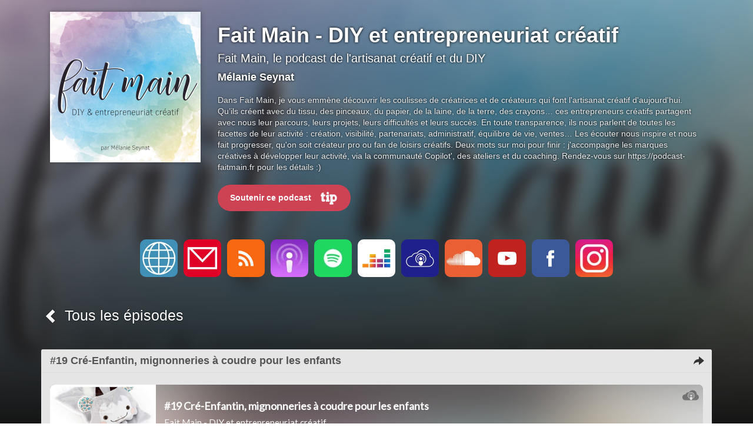

--- FILE ---
content_type: text/html; charset=utf-8
request_url: https://fait-main.lepodcast.fr/numero-19-cre-enfantin-mignonneries-a-coudre-pour-les-enfants
body_size: 9316
content:
<!DOCTYPE html>
<html lang="fr" data-podCloud-phoenix-v="3.20.0-d5b636d95ea3b97ef7465038078f4056418e4c2d">
	<head>
		<title>#19 Cré-Enfantin, mignonneries à coudre pour les enfants - Fait Main - DIY et entrepreneuriat créatif</title>
		<!--podCloud-phoenix v3.20.0-d5b636d95ea3b97ef7465038078f4056418e4c2d-->
		<!--[if lt IE 9]>
		<script src="http://html5shim.googlecode.com/svn/trunk/html5.js" type="text/javascript"></script>
		<![endif]-->
		<!--[if IE 7]>
		<link rel="stylesheet" media="screen" href="https://assets.podcloud.fr/assets/flat.video.ie7-e42d465ec392900b8062aad47bf0523a03f53e22e54067207565e6aa3cb6637e.css" />
		<![endif]-->
		<!--[if gte IE 9]>
		  <style type="text/css">
		    .gradient {
		       filter: none;
		    }
		  </style>
		<![endif]-->
		<!--[if IE]>
		<link rel="shortcut icon" type="image/x-icon" href="/favicon.ico" />
		<![endif]-->
		<link rel="icon" type="image/x-icon" href="/favicon.ico" />
		<link href="https://fait-main.lepodcast.fr/rss" rel="alternate" type="application/rss+xml" title="Fait Main - DIY et entrepreneuriat créatif" />

		<link rel="stylesheet" media="all" href="https://assets.podcloud.fr/assets/mini_site-ba917f31a24de143c7053ed8361579396b5fc6a922e2bc667b1bff5438503741.css" data-turbolinks-track="true" />
		<script src="https://assets.podcloud.fr/assets/mini_site-909384e651a45d2a70fa6da04fdf7e6ce43aebee85265ceb6bdfcb953acd2077.js" data-turbolinks-track="true"></script>
		<meta name="csrf-param" content="authenticity_token" />
<meta name="csrf-token" content="ZbZoGFKau7/4o6NjD65Xi1LSftFWEf+AptKpdkSv2ifTa60qaY7PGc6trUzYaKFZij/mKeAykV9BHD0tlDbTlQ==" />
		<meta name="viewport" content="width=device-width, initial-scale=1.0, minimum-scale=1.0, maximum-scale=1.0, user-scalable=no">
		<meta property="og:title" content="#19 Cré-Enfantin, mignonneries à coudre pour les enfants - Fait Main - DIY et entrepreneuriat créatif">
		<meta property="og:site_name" content="Fait Main - DIY et entrepreneuriat créatif">
		<meta name="twitter:title" content="#19 Cré-Enfantin, mignonneries à coudre pour les enfants - Fait Mai...">
		<meta name="twitter:site" content="@podCloud">
		<meta name="twitter:domain" content="podCloud">

            <link rel="canonical" href="https://fait-main.lepodcast.fr/numero-19-cre-enfantin-mignonneries-a-coudre-pour-les-enfants" />
  <link rel="alternate"
        type="application/json+oembed"
        href="https://podcloud.fr/embed.json?url=https%3A%2F%2Fpodcloud.fr%2Fpodcast%2Ffait-main%2Fepisode%2Fnumero-19-cre-enfantin-mignonneries-a-coudre-pour-les-enfants"
        title="Fait Ma... - #19 Cré... oEmbed configuration" />
  <link rel="alternate"
        type="text/xml+oembed"
        href="https://podcloud.fr/embed.xml?url=https%3A%2F%2Fpodcloud.fr%2Fpodcast%2Ffait-main%2Fepisode%2Fnumero-19-cre-enfantin-mignonneries-a-coudre-pour-les-enfants"
        title="Fait Ma... - #19 Cré... oEmbed configuration" />
  <meta property="og:url" content="https://fait-main.lepodcast.fr/numero-19-cre-enfantin-mignonneries-a-coudre-pour-les-enfants">
  <meta property="og:description" content="Aujourd’hui, je vous propose un épisode assez particulier, car mon invitée du jour a préféré répondre à mes petites questions par écrit ! Donc je vous propose de vous dire quelques mots sur cette créatrice de talent et ensuite je vous dirai où aller lire ses réponses. J’ai donc eu le plaisir de...">
    <meta property="podcloud:item_id" content="5e9d335c94b78b30d0de3b51">

    <meta property="og:url" content="https://fait-main.lepodcast.fr/numero-19-cre-enfantin-mignonneries-a-coudre-pour-les-enfants">
    <meta property="og:type" content="video.episode">
    <meta property="og:image" content="https://uploads.podcloud.fr/uploads/covers/932a/17fd/2fdf/5bdb/2697/2f0a/321c/55f0/f444/4f93/932a17fd2fdf5bdb26972f0a321c55f0f4444f93.jpg?version=1587505082&">
    <meta property="og:image:secure_url" content="https://uploads.podcloud.fr/uploads/covers/932a/17fd/2fdf/5bdb/2697/2f0a/321c/55f0/f444/4f93/932a17fd2fdf5bdb26972f0a321c55f0f4444f93.jpg?version=1587505082&">
    <meta property="og:description" content="Aujourd’hui, je vous propose un épisode assez particulier, car mon invitée du jour a préféré répondre à mes petites questions par écrit ! Donc je vous propose de vous dire quelques mots sur cette créatrice de talent et ensuite je vous dirai où aller lire ses réponses. J’ai donc eu le plaisir de...">

    <meta property="og:video" content="https://podcloud.fr/podcast/fait-main/episode/numero-19-cre-enfantin-mignonneries-a-coudre-pour-les-enfants/player">
    <meta property="og:video:width" content="300">
    <meta property="og:video:height" content="380">
    <meta property="og:video:type" content="text/html">

    <meta name="twitter:card" content="player">
    <meta name="twitter:title" content="#19 Cré-Enfantin, mignonneries à coudre pour les enfants - Fait Mai...">
    <meta name="twitter:description" content="Aujourd’hui, je vous propose un épisode assez particulier, car mon invitée du jour a préféré répondre à mes petites questions par écrit ! Donc je vous propose de vous dire quelques mots sur cette c...">
    <meta name="twitter:image" content="https://uploads.podcloud.fr/uploads/covers/932a/17fd/2fdf/5bdb/2697/2f0a/321c/55f0/f444/4f93/932a17fd2fdf5bdb26972f0a321c55f0f4444f93.jpg?version=1587505082&">
    <meta name="twitter:player" content="https://podcloud.fr/podcast/fait-main/episode/numero-19-cre-enfantin-mignonneries-a-coudre-pour-les-enfants/player">
    <meta name="twitter:player:width" content="300">
    <meta name="twitter:player:height" content="380">
    <meta name="twitter:player:stream" content="https://dts.podtrac.com/redirect.mp3/stats.podcloud.fr/fait-main/numero-19-cre-enfantin-mignonneries-a-coudre-pour-les-enfants/enclosure.710e8ce81c6e7c84e2b300dc1e2964211ac9a5551c8a34b147254d4feff9fc84.mp3?p=pl">
    <meta name="twitter:player:stream:content_type" content="audio/mpeg">


		<meta property="fb:admins" content="100001065522665">
		<meta property="fb:app_id" content="281570228684899">
		<meta property="og:locale" content="fr_FR">
		<meta name="description" content="Aujourd’hui, je vous propose un épisode assez particulier, car mon invitée du jour a préféré répondre à mes petites questions par écrit ! Donc je vous propose de vous dire quelques mots sur cette ...">
        <script src="https://podcloud.fr/player-embed/helper.js"></script>
	</head>
	<body>
      <div id="cover-bg">
        <div id="cover-bg-img" style="background-image: url(https://uploads.podcloud.fr/uploads/covers/64c7/7ef0/c17a/b4fe/b2b5/c333/5185/4ef6/1895/cd58/64c77ef0c17ab4feb2b5c33351854ef61895cd58.jpg?version=1689059107&amp;);">
        </div>
      </div>
		<div id="wrap">
		<div id="container" class="container yolo-width">
			<div class="container">
	<header class="row" id="header_row">
      <a href="https://fait-main.lepodcast.fr/">
        <div class="col-md-3" id="cover_col">
          <img data-default-src="https://assets.podcloud.fr/assets/fallback/medium_nocover-e5a91dd0041e0ce360f3db610815ce7e6b8d03146235090c1b0791fa555c474f.jpg" width="256" alt="Fait Main - DIY et entrepreneuriat créatif" src="https://uploads.podcloud.fr/uploads/covers/64c7/7ef0/c17a/b4fe/b2b5/c333/5185/4ef6/1895/cd58/medium_64c77ef0c17ab4feb2b5c33351854ef61895cd58.jpg?version=1689059107&amp;" />
        </div>
</a>      <summary class="col-md-9" id="summary_col">
        <a href="https://fait-main.lepodcast.fr/"><h1>Fait Main - DIY et entrepreneuriat créatif</h1></a>
        <h2><small>Fait Main, le podcast de l&#39;artisanat créatif et du DIY</small></h2>
        <h4>Mélanie Seynat</h4>
        <p>
        Dans Fait Main, je vous emmène découvrir les coulisses de créatrices et de créateurs qui font l&#39;artisanat créatif d&#39;aujourd&#39;hui. Qu’ils créent avec du tissu, des pinceaux, du papier, de la laine, de la terre, des crayons… ces entrepreneurs créatifs partagent avec nous leur parcours, leurs projets, leurs difficultés et leurs succès. 

En toute transparence, ils nous parlent de toutes les facettes de leur activité : création, visibilité, partenariats, administratif, équilibre de vie, ventes… Les écouter nous inspire et nous fait progresser, qu&#39;on soit créateur pro ou fan de loisirs créatifs.

Deux mots sur moi pour finir : j&#39;accompagne les marques créatives à développer leur activité, via la communauté Copilot&#39;, des ateliers et du coaching. Rendez-vous sur https://podcast-faitmain.fr pour les détails :)
        </p>
        <br class="visible-xs">
<a target="_blank" class="btn btn-default btn-donate btn-donate-tipeee m-t-md m-l-md" rel="noopener external" href="https://fr.tipeee.com/podcast-fait-main">
  Soutenir ce podcast
  <img width="32" height="32" class="provider-image provider-tipeee_outline provider-tipeee_outline-32" alt="Soutenir ce podcast" title="Soutenir ce podcast" src="https://assets.podcloud.fr/assets/providers/tipeee_outline.64-63788833004019ec82a8b9c0045961d2a8da582fff82e92b82dfeb92060d2a23.png" />
</a>
      </summary>
	</header>
</div>
<div id="subscribe_row_container">
	<div id="subscribe_row" class="row subscribe_row">
	  <div>
	    <a target="_blank" href="https://podcast-faitmain.fr"><img width="64" height="64" class="provider-image provider-website provider-website-64" alt="Site Web" title="Site Web" src="https://assets.podcloud.fr/assets/providers/website.64-6b1239ef34a181945ba99c838326003d3c6318d93be4e805de1e85d6a367ffd9.png" /></a>
      <a href="mailto:podcastfaitmain@gmail.com?subject=%C3%80%20propos%20de%20Fait%20Main%20-%20DIY%20et%20entrepreneuriat%20cr%C3%A9atif">
      <img width="64" height="64" class="provider-image provider-mail provider-mail-64" alt="Contact" title="Contact" src="https://assets.podcloud.fr/assets/providers/mail.64-9e8aff8130b38d80466b0676923d67d614dd8e8cf9a03a5bca11c5654abf1b5c.png" />
</a>      <a target="_blank" href="https://fait-main.lepodcast.fr/rss"><img width="64" height="64" class="provider-image provider-rss provider-rss-64" alt="Flux RSS" title="Flux RSS" src="https://assets.podcloud.fr/assets/providers/rss.64-8b576d8e103de5d2e23647628c02283ea5bd17dbea81bbf972cded7c18360652.png" /></a>
      <a target="_blank" href="https://podcasts.apple.com/fr/podcast/fait-main/id1482771543"><img width="64" height="64" class="provider-image provider-itunes provider-itunes-64" alt="iTunes" title="iTunes" src="https://assets.podcloud.fr/assets/providers/itunes.64-c6086ea7f8d87e6adb124792a268031fa19496d3c8001a5dd5d14d9e1b1db60b.png" /></a>
      <a target="_blank" href="https://open.spotify.com/show/0gaOMZMb2NnZW65uUqmuwd"><img width="64" height="64" class="provider-image provider-spotify provider-spotify-64" alt="Spotify" title="Spotify" src="https://assets.podcloud.fr/assets/providers/spotify.64-a5d9983f5484bff85bcfd8d8aaa2740e0923ed2dd5a096bacf8e145d870fa915.png" /></a>
      <a target="_blank" href="https://www.deezer.com/fr/show/588322"><img width="64" height="64" class="provider-image provider-deezer provider-deezer-64" alt="Deezer" title="Deezer" src="https://assets.podcloud.fr/assets/providers/deezer.128-72335ea4f1cf857aea225aa6549d9ef94f618930f609b7540e57371dbf7a9787.png" /></a>
      <a target="_blank" href="https://podcloud.fr/podcast/fait-main"><img width="64" height="64" class="provider-image provider-podcloud provider-podcloud-64" alt="podCloud" title="podCloud" src="https://assets.podcloud.fr/assets/providers/podcloud.128-b5258c8a0973f9b68cc5ef8efc94ec75d3b772effce7e1900a97e152bef0d63c.png" /></a>
      <a target="_blank" href="https://soundcloud.com/podcast-fait-main"><img width="64" height="64" class="provider-image provider-soundcloud provider-soundcloud-64" alt="SoundCloud" title="SoundCloud" src="https://assets.podcloud.fr/assets/providers/soundcloud.64-718777d1dae718c792bc1529482d6e26fe41292bf9e94dd86118c64a7e11825a.png" /></a>
      <a target="_blank" href="https://youtube.com/channel/UCvtJhZVtpxn9VkmNBvV6JhQ"><img width="64" height="64" class="provider-image provider-youtube provider-youtube-64" alt="YouTube" title="YouTube" src="https://assets.podcloud.fr/assets/providers/youtube.64-283a4a35c74cf55d846d8d0f241cecba56c3cba459da2c06db788976a9279ff0.png" /></a>
      
      
      
      
      
      <a target="_blank" href="https://facebook.com/podcastfaitmain"><img width="64" height="64" class="provider-image provider-facebook provider-facebook-64" alt="Facebook" title="Facebook" src="https://assets.podcloud.fr/assets/providers/facebook.64-5631295c402af1a44a8f363bce893d696c14676276f635453b8c8ca5b4a36ec3.png" /></a>
      <a target="_blank" href="https://instagram.com/podcast_fait_main/"><img width="64" height="64" class="provider-image provider-instagram provider-instagram-64" alt="Instagram" title="Instagram" src="https://assets.podcloud.fr/assets/providers/instagram.64-58ddba8fb41ecd14ca825cb13a684d95334f0efdc32e03c52e3523d55734fd75.png" /></a>
      
      
      
	  </div>
	</div>
</div>

<div class="container">
<a id="back_to_podcast" href="https://fait-main.lepodcast.fr/">
	<div class="col-md-12" id="single_summary_col">
		<span class="glyphicon glyphicon-chevron-left"></span>
		Tous les épisodes
	</div>
</a>

<div class="row" id="single_item">
	<article class="panel panel-default has-media">
		<div class="panel-heading">
			<a href="https://fait-main.lepodcast.fr/numero-19-cre-enfantin-mignonneries-a-coudre-pour-les-enfants">
				<div class="now_playing">
					<img alt="En cours de lecture" src="https://assets.podcloud.fr/assets/minisite/now_playing-c9507fd6ca2cb827db4b32a35740b2f0b220295a6720eaeeef433209211c4ebd.gif" />
				</div>
				<h1 class="panel-title">
					#19 Cré-Enfantin, mignonneries à coudre pour les enfants
				</h1>
                <a data-action="share" data-title="#19 Cré-Enfantin, mignonneries à coudre pour les enfants" data-feed="Fait Main - DIY et entrepreneuriat créatif" data-twitter="" data-item="5e9d335c94b78b30d0de3b51" data-player-url="https://podcloud.fr/podcast/fait-main/episode/numero-19-cre-enfantin-mignonneries-a-coudre-pour-les-enfants/player" data-url="https://fait-main.lepodcast.fr/numero-19-cre-enfantin-mignonneries-a-coudre-pour-les-enfants" href="#">
                  <i class="hidden-progressing glyphicon glyphicon-share-alt m-r-xs"></i>
</a>			</a>
		</div>
		<div id="item-5e9d335c94b78b30d0de3b51">
			<div class="panel-body">
				<div class="row">
  <div class="col-xs-12 post-player">
        <div class="text-center">
        <iframe
          width="100%"
          height="200"
          src="https://podcloud.fr/podcast/fait-main/episode/numero-19-cre-enfantin-mignonneries-a-coudre-pour-les-enfants/player"
          frameborder="0"
          allow="accelerometer; autoplay; encrypted-media; gyroscope; picture-in-picture; fullscreen"
        ></iframe>
        <a class="text-center download-link" role="button" rel="nofollow" target="_blank" href="https://dts.podtrac.com/redirect.mp3/stats.podcloud.fr/fait-main/numero-19-cre-enfantin-mignonneries-a-coudre-pour-les-enfants/enclosure.710e8ce81c6e7c84e2b300dc1e2964211ac9a5551c8a34b147254d4feff9fc84.mp3?p=dl">
          <i class="fa fa-download" style="font-size: 28px; vertical-align: middle;"></i>
          Télécharger
          <small>
            ( 1,4 Mo )</small>
</a>    </div>

  </div>
  <div class="col-xs-12 post-content">
    <p>Aujourd’hui, je vous propose un épisode assez particulier, car mon invitée du jour a préféré répondre à mes petites questions par écrit ! Donc je vous propose de vous dire quelques mots sur cette créatrice de talent et ensuite je vous dirai où aller lire ses réponses.<br>
J’ai donc eu le plaisir de correspondre avec Anne, alias Cré-Enfantin. <br>
Je connais Cré-Enfantin depuis une dizaine d’années, car mon mari m’a offert un de ses livres, au moment où je commençais tout juste à coudre et à faire des petites choses pour ma fille aînée, Camille, qui venait de naître. Depuis, j’ai agrandi la collection, car Anne a publié 3 livres et beaucoup de patrons pdf. Elle a créé énormément de modèles de doudous, de couvertures, de jeux, de sacs, le plus souvent avec des animaux trop mignons. Régulièrement encore, mes deux filles ressortent les livres d’Anne et rêvent que je leur couse quelque chose ! Ce que j’aime dans le travail d’Anne, c’est la délicatesse et la poésie qui se dégagent de ses créations. Les tissus qu’elle choisit sont tous plus sympas les uns que les autres et elle arrive toujours à les assembler avec une incroyable justesse !<br>
Les modèles de Cré-Enfantin sont donc les premiers que j’ai cousus ! Vous comprenez du coup pourquoi c’était important pour moi d’avoir Anne sur le podcast ! C’est une des premières créatrices que j’ai sollicité au tout début de l’aventure Fait Main.<br>
Une fois de plus, j’ai adoré découvrir Anne un peu plus avec ses réponses. Moi qui pensais qu’elle vivait de cette activité ! Eh bien pas du tout, et c’est exactement pour ça que j’ai voulu aller à la rencontre des entrepreneuses créatives, pour en savoir plus et assouvir ma curiosité 😉. <br>
Pour vous aussi en savoir plus sur Cré-Enfantin, je vous invite à aller sur le <a href="http://podcast-faitmain.fr" target="_blank" rel="noopener noreferrer external">site du podcast</a>. <br>
Je remercie encore une fois Anne d’avoir pris le temps de jouer le jeu des questions-réponses ! Allez vite découvrir l’univers de Cré-Enfantin, sur Facebook ou sur Instagram !<br>
Et comme d’habitude, si l’épisode vous a plu, je vous invite à laisser une note sur Apple Podcast ou un commentaire sur Instagram, pour poursuivre l’échange ! Vous avez également plein d’autres épisodes à écouter sur votre plateforme de podcast préférée ou sur ma chaîne YouTube !</p>

<p>À très vite pour un nouvel épisode de Fait Main !</p>

<p>• Mélanie •</p>

  </div>
</div>

			</div>
			<div class="panel-footer">
				<a target="_blank" class="pull-right" href="http://podcast-faitmain.fr/episode-19-a-la-rencontre-de-cre-enfantin/">
					<span class="glyphicon glyphicon-new-window"></span>
					Voir l&#39;article original
</a>				<h5 class="published_at_by">
                                  <small>
                                    Publié le 
                                    <time datetime="2020-04-20 07:30:00" pubdate>
                                      lundi 20 avril 2020 à 07:30
                                    </time>
                                    par Fait main</small></h5>
			</div>
		</div>
	</article>
	<section class="panel panel-default">
		<div class="panel-body" id="disqus_thread"></div>
	</section>
</div>
</div>

		</div>
		</div>
		<div id="footer">
			<div class="row text-center">
				<div class="col-md-12">
					
				</div>
			</div>
			<div class="row text-center">
				<div class="col-md-12">
					&copy; Mélanie Seynat
					&nbsp;-&nbsp;<a href="mailto:podcastfaitmain@gmail.com?subject=Fait%20Main%20-%20DIY%20et%20entrepreneuriat%20cr%C3%A9atif">Contact</a>
				</div>
			</div>
			<div class="row text-center">
				<div class="col-md-12">
					Propulsé par <a target="_blank" href="https://podcloud.fr/">podCloud</a>
				</div>
			</div>
		</div>
    <script id="export_media_modal" type="x-tmpl-mustache">
  <div id="{{random_id}}" class="modal export_media_modal fade" tabindex="-1" role="dialog" aria-labelledby="exportMediaLabel" aria-hidden="true">
    <div class="modal-dialog modal-lg">
      <div class="modal-content">
          <div class="modal-header">
            <button type="button" class="close" data-dismiss="modal" aria-hidden="true">×</button>
            <h4 class="modal-title" id="exportMediaLabel">Intégrer un lecteur</h4>
          </div>
          <div class="modal-body">
            <div class="text-center">
              <div class="btn-group m-b-md" role="group" data-toggle="buttons" aria-label="Type de lecteur">
                <label class="btn btn-default active">
                  <input type="radio" name="player-type" id="player-type-magic" onchange="switchPlayerType()" data-tab="#magic">
                  Magique
                </label>
                <label class="btn btn-default">
                  <input type="radio" name="player-type" id="player-type-portrait"  onchange="switchPlayerType()" data-tab="#portrait">
                  Portrait
                </label>
                <label class="btn btn-default">
                  <input type="radio" name="player-type" id="player-type-horizontal"  onchange="switchPlayerType()" data-tab="#horizontal">
                  Horizontal
                </label>
              </div>
            </div>
            {{#list_player}}
            <div class="help-block wrapper">
              <span class="text-danger font-bold">La playlist doit être publique, sinon le lecteur ne s'affichera pas&nbsp;!</span><br>
              Le lecteur affiche tous les épisodes publiés non privés.
            </div>
            {{/list_player}}
            {{#feed_player}}
            <div class="help-block wrapper">
              Le lecteur affiche automatiquement le dernier épisode publié, et inclut la liste des autres épisodes.
            </div>
            {{/feed_player}}
            <div class="tab-content">
              <div class="tab-pane padder m-t-md active" id="magic">
                <img src="https://assets.podcloud.fr/assets/player-embed/magic-6d69dca11b99ae3a9b4aea9bb8d846505def71f770100cd1743aa87368e33122.png" alt="Magic" />
                <div class="help-block wrapper">
                  Le lecteur passe automatiquement en mode portrait ou horizontal selon la place disponible.
                </div>
                <pre class="well embed-code" onclick="selectText(this)">&lt;script src="https://podcloud.fr/player-embed/helper.js"&gt;&lt;/script&gt;
&lt;iframe width="100%" height="{{magic_player_height}}" src="{{player_url}}" frameborder="0" allow="accelerometer; autoplay; encrypted-media; gyroscope; picture-in-picture; fullscreen"&gt;&lt;/iframe&gt;</pre>
              </div>
              <div class="tab-pane padder m-t-md" id="portrait">
                <img src="https://assets.podcloud.fr/assets/player-embed/portrait-1bd1d4f24718ef25c66d5146266d06b4a8140dc583ed1493cb8af14f3676cd53.png" alt="Portrait" />
                <div class="help-block wrapper">
                  Le lecteur restera en mode portrait.
                </div>
                <pre class="well embed-code" onclick="selectText(this)">&lt;center&gt;&lt;iframe width="300" height="400" src="{{player_url}}/fixed-size" frameborder="0" allow="accelerometer; autoplay; encrypted-media; gyroscope; picture-in-picture; fullscreen"&gt;&lt;/iframe&gt;&lt;center&gt;</pre>
              </div>
              <div class="tab-pane padder m-t-md" id="horizontal">
                <img src="https://assets.podcloud.fr/assets/player-embed/horizontal-841c882b36a2ec6befee24dca54c97a39ddc945e9ce2aad83a32c6c8ab46a3db.png" alt="Horizontal" />
                <div class="help-block wrapper">
                  Le lecteur restera en mode horizontal.
                </div>
                <pre class="well embed-code" onclick="selectText(this)">&lt;iframe width="100%" height="{{horizontal_player_height}}" src="{{player_url}}/fixed-size" frameborder="0" allow="accelerometer; autoplay; encrypted-media; gyroscope; picture-in-picture; fullscreen"&gt;&lt;/iframe&gt;</pre>
              </div>
              <div class="help-block small">
                <i class="fa fa-question-circle" style="font-size: 15px; vertical-align: top;"></i>
                <a href="https://aide.podcloud.fr/question/integrer-un-lecteur-de-podcast-sur-mon-site/" target="_blank">Tout savoir sur les lecteurs podCloud</a>
              </div>
            </div>
            <div class="text-right m-t-sm">
              <button type="button" class="btn btn-primary" data-dismiss="modal">
                Fermer
              </button>
            </div>
          </div>
      </div>
    </div>
  </div>
</script>
<script>
  function switchPlayerType(e) {
      var tabname = document.querySelector(
          "input[name='player-type']:checked"
        ).dataset.tab;
      var tab = $(tabname);
      tab.parents(".tab-content").find('.tab-pane').hide()
      tab.show();
    }

    window.showPlayerModal = debounce(function(player_url, feed_player, list_player) {
      var template = document.getElementById('export_media_modal').innerHTML;

      var random_id = "export_media_modal_"+(+(new Date()))+(Math.ceil(Math.random()*new Date()));
      var player_url = player_url.replace(/([\/]+)/g, "/").replace(/\/$/, "").replace(/^http(s?):\/([^/])/, "http$1://$2")

      var has_list = !!feed_player || !!list_player;

      $("body").append(Mustache.render(template, {
          random_id: random_id,
          player_url: player_url,
          feed_player: !!feed_player,
          list_player: !!list_player,
          magic_player_height: has_list ? 380 : 320,
          horizontal_player_height: has_list ? 380 : 200,
      }));

      $("#"+random_id).on('hidden.bs.modal', function() {
          $(this).remove()
      });

      var show = function() { $("#"+random_id).modal('show'); };
      var modals = $(".export_media_modal:visible, .share_modal:visible");
      if(modals.length) {
        modals.modal("hide").on("hidden.bs.modal", debounce(show, 100));
      } else {
        show();
      }
    }, 100);

    window.bindExportPlayerBtns = function() {
      $("[data-action='export-player']:not(.binded)").each(function() {
          $(this).addClass("binded");
          $(this).on("click", debounce(function() {
              showPlayerModal($(this).data("player-url"), $(this).data("feed-player") !== undefined, $(this).data("list-player") !== undefined)
              return false;
          }, 200));
      });
    }

    $(document).on('shown.bs.modal', bindExportPlayerBtns);
    bindExportPlayerBtns();
    $(document).on("pjax:complete", function() { bindExportPlayerBtns() });
    $(document).on("pjax:popstate", function() { bindExportPlayerBtns() });
</script>

    <script id="share_modal" type="x-tmpl-mustache">
  <div id="{{random_id}}" class="modal share_modal fade" tabindex="-1" role="dialog" aria-labelledby="exportMediaLabel" aria-hidden="true">
    <div class="modal-dialog">
      <div class="modal-content">
          <div class="modal-header">
            <button type="button" class="close" data-dismiss="modal" aria-hidden="true">×</button>
            <h4 class="modal-title" id="exportMediaLabel">Partager</h4>
          </div>
          <div class="modal-body">
            {{#scheduled_warning}}
            <div class="help-block small text-justify m-b-sm">
              <strong>Attention : les liens ne fonctionneront pas avant la date de publication de l'épisode.</strong>
            </div>
            {{/scheduled_warning}}
            <div class="services">
              {{#open_button}}
              <a href="{{share_url}}" target="_blank" class="btn btn-default text-xs text-center" data-dismiss-after="modal" data-service="OpenLink">
                <i class="font-bold fa text-xxl fa-external-link m-t-xs"></i><br>
                Ouvrir
              </a>
              {{/open_button}}
              {{#player_url}}
              <a href="#" class="btn btn-default" data-action="export-player" data-player-url="{{player_url}}" {{#feed_player}}data-feed-player{{/feed_player}} data-dismiss-after="modal" style="width: 64px; height: 64px; padding: 10px 0; text-align: center; font-size: 13px; " data-service="Embed">
                <div class="text-lg font-bold">&lt;/&gt;</div>
                Intégrer
              </a>
              {{/player_url}}
              <a href="{{{twitter_share_url}}}" rel="noopener nofollow noreferrer" target="_blank" data-dismiss-after="modal" data-service="Twitter">
                <img width="64" height="64" class="provider-image provider-x provider-x-64" alt="X" title="X" src="https://assets.podcloud.fr/assets/providers/x.128-ad83c81dbd625cdce20fb0c889b3154c60ec04f77ba4b161b2b7db715f115963.png" />
              </a>
              <a href="{{{facebook_share_url}}}" rel="noopener nofollow noreferrer"  target="_blank" data-dismiss-after="modal" data-service="Facebook">
                <img width="64" height="64" class="provider-image provider-facebook provider-facebook-64" alt="Facebook" title="Facebook" src="https://assets.podcloud.fr/assets/providers/facebook.64-5631295c402af1a44a8f363bce893d696c14676276f635453b8c8ca5b4a36ec3.png" />
              </a>
              <a href="{{{email_share_url}}}"  rel="noopener nofollow noreferrer" target="_blank" data-dismiss-after="modal" data-service="Email">
                <img width="64" height="64" class="provider-image provider-mail provider-mail-64" alt="Email" title="Email" src="https://assets.podcloud.fr/assets/providers/mail.64-9e8aff8130b38d80466b0676923d67d614dd8e8cf9a03a5bca11c5654abf1b5c.png" />
              </a>
              <a href="{{{linkedin_share_url}}}" rel="noopener nofollow noreferrer" target="_blank" data-dismiss-after="modal" data-service="LinkedIn">
                <img width="64" height="64" class="provider-image provider-linkedin provider-linkedin-64" alt="LinkedIn" title="LinkedIn" src="https://assets.podcloud.fr/assets/providers/linkedin.64-75c0f48ad28f14bb0864916069c6a952cbf7fb24e81667b2424470742b0fb11a.png" />
              </a>
              <a href="{{{pinterest_share_url}}}" rel="noopener nofollow noreferrer" target="_blank" data-dismiss-after="modal" data-service="Pinterest">
                <img width="64" height="64" class="provider-image provider-pinterest provider-pinterest-64" alt="Pinterest" title="Pinterest" src="https://assets.podcloud.fr/assets/providers/pinterest.64-49b34986b2dfc27fb3ee722b4be1fe67e33b6039fa3742869147a90b1f4e27cb.png" />
              </a>
            </div>
            <hr>
            <div class="share_url_box">
              <input type="url" readonly value="{{share_url}}" id="{{random_id}}_share_url">
              <button onClick="copyShareUrl('#{{random_id}}_share_url')">COPIER</button>
            </div>
          </div>
      </div>
    </div>
  </div>
</script>
<script>
  window.copyShareUrl = function(id) {
    document.querySelector(id).select();
    document.execCommand("copy");
  }

  window.showShareModal = debounce(function(data) {

    data.title = (data.title || "").trim();

    var title = ((data.title.length ? data.title + " - " : "") + data.feed).trim();

    var userAgent = window.navigator.userAgent.toLowerCase(),
      macosPlatforms = /(macintosh|macintel|macppc|mac68k|macos)/i,
      windowsPlatforms = /(win32|win64|windows|wince)/i,
      iosPlatforms = /(iphone|ipad|ipod)/i,
      os = null;

    if (macosPlatforms.test(userAgent)) {
      os = "macos";
    } else if (iosPlatforms.test(userAgent)) {
      os = "ios";
    } else if (windowsPlatforms.test(userAgent)) {
      os = "windows";
    } else if (/android/.test(userAgent)) {
      os = "android";
    } else if (!os && /linux/.test(userAgent)) {
      os = "linux";
    }

    if(navigator.share && os !== "windows" && os !== "linux" && os !== "macos") {
      return navigator.share({
        text: title,
        url: data.url
      });
    }

    var MAX_SHORTTITLE_LENGTH = 125;
    var short_title = (data.title.length > MAX_SHORTTITLE_LENGTH+3 ? (data.title.substring(0, MAX_SHORTTITLE_LENGTH)+"...") : data.title)

    var MAX_SHORTFEED_LENGTH = 40;
    var short_feed = (data.feed.length > MAX_SHORTFEED_LENGTH+3 ? (data.feed.substring(0, MAX_SHORTFEED_LENGTH)+"...") : data.feed)


    var template = document.getElementById('share_modal').innerHTML;

    var random_id = "share_modal_"+(+(new Date()))+(Math.ceil(Math.random()*new Date()));
    var player_url = data.playerUrl ? data.playerUrl.replace(/([\/]+)/g, "/").replace(/\/$/, "").replace(/^http(s?):\/([^/])/, "http$1://$2") : null;

    var vars = {};

    vars.random_id = random_id;
    vars.feed_player = data.feedPlayer;
    vars.player_url = player_url;
    vars.twitter_share_url = "https://x.com/intent/post";
    vars.twitter_share_url += "?url=" + encodeURIComponent(data.url);
    vars.twitter_share_url += "&text=" + encodeURIComponent((short_title.length ? short_title + " - " : "") + (data.twitter ? ("@"+data.twitter) : short_feed));
    vars.twitter_share_url += "&via=podCloud";

    vars.facebook_share_url = "http://www.facebook.com/sharer.php?u="+encodeURIComponent(data.url);
    vars.email_share_url = "mailto:?body="+encodeURIComponent(title + "\n" + data.url)+"&subject="+encodeURIComponent(title);
    vars.linkedin_share_url = "https://www.linkedin.com/sharing/share-offsite/?url="+encodeURIComponent(data.url);
    vars.pinterest_share_url = "http://pinterest.com/pin/create/button/?url="+encodeURIComponent(data.url);
    vars.share_url = data.url;
    vars.open_button = data.open;
    vars.scheduled_warning = data.scheduledWarning;

    $("body").append(Mustache.render(template, vars));

    $("#"+random_id).on('hidden.bs.modal', function() {
        $(this).remove()
    });
    $("#"+random_id).find("[data-dismiss-after=modal]").click(function() {
      $("#"+random_id).modal('hide');

      return ($(this).attr("href") !== "#");
    })

    var show = function() { $("#"+random_id).modal('show'); };
    var modals = $(".export_media_modal:visible, .share_modal:visible");
    if(modals.length) {
      modals.modal("hide").on("hidden.bs.modal", debounce(show, 100));
    } else {
      show();
    }
  }, 100);

  window.bindShareBtns = function() {
    $("[data-action='share']:not(.binded)").each(function() {
      $(this).addClass("binded");
      $(this).on("click", function() {
        showShareModal($(this).data())
        return false;
      });
    });
  }

  bindShareBtns();
  $(document).on("pjax:complete", function() { bindShareBtns() });
  $(document).on("pjax:popstate", function() { bindShareBtns() });
</script>

	</body>
</html>


--- FILE ---
content_type: text/html; charset=utf-8
request_url: https://podcloud.fr/podcast/fait-main/episode/numero-19-cre-enfantin-mignonneries-a-coudre-pour-les-enfants/player
body_size: 2030
content:
<!doctype html><html lang="fr"><head><meta charset="utf-8"/><meta name="viewport" content="width=device-width,initial-scale=1"/><title>#19 Cré-Enfantin, mignonneries à coudre pour les enfants - Fait Main - DIY et entrepreneuriat créatif</title>
<meta name="description" content=" Aujourd’hui, je vous propose un épisode assez particulier, car mon invitée du jour a préféré répondre à mes petites questions par écrit ! Donc je vous propose de vous dire quelques mots sur cette ..." />
<meta property="og:title" content="#19 Cré-Enfantin, mignonneries à coudre pour les enfants - Fait Main - DIY et entrepreneuriat créatif" />
<meta property="og:description" content="Le podcast, simplement. Découvrir, écouter, créer un podcast facilement, gratuitement et sans publicité. L&#39;hébergement de podcast pas cher créé par des podcasteurs. Le catalogue de référence du podcast indépendant francophone." />
<meta property="og:url" content="https://podcloud.fr/podcast/fait-main/episode/numero-19-cre-enfantin-mignonneries-a-coudre-pour-les-enfants" />
<meta property="og:video" content="https://podcloud.fr/podcast/fait-main/episode/numero-19-cre-enfantin-mignonneries-a-coudre-pour-les-enfants/player" />
<meta property="og:video:secure_url" content="https://podcloud.fr/podcast/fait-main/episode/numero-19-cre-enfantin-mignonneries-a-coudre-pour-les-enfants/player" />
<meta property="og:image" content="https://uploads.podcloud.fr/uploads/covers/932a/17fd/2fdf/5bdb/2697/2f0a/321c/55f0/f444/4f93/932a17fd2fdf5bdb26972f0a321c55f0f4444f93.jpg?version=1587505082&amp;" />
<meta property="og:image:secure_url" content="https://uploads.podcloud.fr/uploads/covers/932a/17fd/2fdf/5bdb/2697/2f0a/321c/55f0/f444/4f93/932a17fd2fdf5bdb26972f0a321c55f0f4444f93.jpg?version=1587505082&amp;" />
<meta property="podcloud:item_id" content="5e9d335c94b78b30d0de3b51" />
<meta property="podcloud:player" content="guid:5e9d335c94b78b30d0de3b51" />
<meta name="twitter:title" content="#19 Cré-Enfantin, mignonneries à coudre pour les enfants - Fait Main - DIY et entrepreneuriat créatif" />
<meta name="twitter:description" content="Le podcast, simplement. Découvrir, écouter, créer un podcast facilement, gratuitement et sans publicité. L&#39;hébergement de podcast pas cher créé par des podcasteurs. Le catalogue de référence du podcast indépendant francophone." />
<meta name="twitter:player" content="https://podcloud.fr/podcast/fait-main/episode/numero-19-cre-enfantin-mignonneries-a-coudre-pour-les-enfants/player" />
<meta name="twitter:image" content="https://uploads.podcloud.fr/uploads/covers/932a/17fd/2fdf/5bdb/2697/2f0a/321c/55f0/f444/4f93/932a17fd2fdf5bdb26972f0a321c55f0f4444f93.jpg?version=1587505082&amp;" />
      <link rel="canonical"
            href="https://podcloud.fr/podcast/fait-main/episode/numero-19-cre-enfantin-mignonneries-a-coudre-pour-les-enfants" />
<link href="/player-embed/static/css/2.52d8ad9d.chunk.css" rel="stylesheet"><link href="/player-embed/static/css/main.959bccac.chunk.css" rel="stylesheet"></head><body><noscript>Vous avez besoin de Javascript pour afficher ce contenu</noscript><div id="root"></div><script>!function(e){function r(r){for(var n,a,i=r[0],c=r[1],l=r[2],f=0,s=[];f<i.length;f++)a=i[f],Object.prototype.hasOwnProperty.call(o,a)&&o[a]&&s.push(o[a][0]),o[a]=0;for(n in c)Object.prototype.hasOwnProperty.call(c,n)&&(e[n]=c[n]);for(p&&p(r);s.length;)s.shift()();return u.push.apply(u,l||[]),t()}function t(){for(var e,r=0;r<u.length;r++){for(var t=u[r],n=!0,i=1;i<t.length;i++){var c=t[i];0!==o[c]&&(n=!1)}n&&(u.splice(r--,1),e=a(a.s=t[0]))}return e}var n={},o={1:0},u=[];function a(r){if(n[r])return n[r].exports;var t=n[r]={i:r,l:!1,exports:{}};return e[r].call(t.exports,t,t.exports,a),t.l=!0,t.exports}a.e=function(e){var r=[],t=o[e];if(0!==t)if(t)r.push(t[2]);else{var n=new Promise((function(r,n){t=o[e]=[r,n]}));r.push(t[2]=n);var u,i=document.createElement("script");i.charset="utf-8",i.timeout=120,a.nc&&i.setAttribute("nonce",a.nc),i.src=function(e){return a.p+"static/js/"+({}[e]||e)+"."+{3:"42ef22ae"}[e]+".chunk.js"}(e);var c=new Error;u=function(r){i.onerror=i.onload=null,clearTimeout(l);var t=o[e];if(0!==t){if(t){var n=r&&("load"===r.type?"missing":r.type),u=r&&r.target&&r.target.src;c.message="Loading chunk "+e+" failed.\n("+n+": "+u+")",c.name="ChunkLoadError",c.type=n,c.request=u,t[1](c)}o[e]=void 0}};var l=setTimeout((function(){u({type:"timeout",target:i})}),12e4);i.onerror=i.onload=u,document.head.appendChild(i)}return Promise.all(r)},a.m=e,a.c=n,a.d=function(e,r,t){a.o(e,r)||Object.defineProperty(e,r,{enumerable:!0,get:t})},a.r=function(e){"undefined"!=typeof Symbol&&Symbol.toStringTag&&Object.defineProperty(e,Symbol.toStringTag,{value:"Module"}),Object.defineProperty(e,"__esModule",{value:!0})},a.t=function(e,r){if(1&r&&(e=a(e)),8&r)return e;if(4&r&&"object"==typeof e&&e&&e.__esModule)return e;var t=Object.create(null);if(a.r(t),Object.defineProperty(t,"default",{enumerable:!0,value:e}),2&r&&"string"!=typeof e)for(var n in e)a.d(t,n,function(r){return e[r]}.bind(null,n));return t},a.n=function(e){var r=e&&e.__esModule?function(){return e.default}:function(){return e};return a.d(r,"a",r),r},a.o=function(e,r){return Object.prototype.hasOwnProperty.call(e,r)},a.p="/player-embed/",a.oe=function(e){throw console.error(e),e};var i=this["webpackJsonppodcloud-player"]=this["webpackJsonppodcloud-player"]||[],c=i.push.bind(i);i.push=r,i=i.slice();for(var l=0;l<i.length;l++)r(i[l]);var p=c;t()}([])</script><script src="/player-embed/static/js/2.530a469e.chunk.js"></script><script src="/player-embed/static/js/main.1d720f83.chunk.js"></script><script>(function(){function c(){var b=a.contentDocument||a.contentWindow.document;if(b){var d=b.createElement('script');d.innerHTML="window.__CF$cv$params={r:'9c0ba6631997f3c9',t:'MTc2ODg4MTQ2OQ=='};var a=document.createElement('script');a.src='/cdn-cgi/challenge-platform/scripts/jsd/main.js';document.getElementsByTagName('head')[0].appendChild(a);";b.getElementsByTagName('head')[0].appendChild(d)}}if(document.body){var a=document.createElement('iframe');a.height=1;a.width=1;a.style.position='absolute';a.style.top=0;a.style.left=0;a.style.border='none';a.style.visibility='hidden';document.body.appendChild(a);if('loading'!==document.readyState)c();else if(window.addEventListener)document.addEventListener('DOMContentLoaded',c);else{var e=document.onreadystatechange||function(){};document.onreadystatechange=function(b){e(b);'loading'!==document.readyState&&(document.onreadystatechange=e,c())}}}})();</script></body></html>